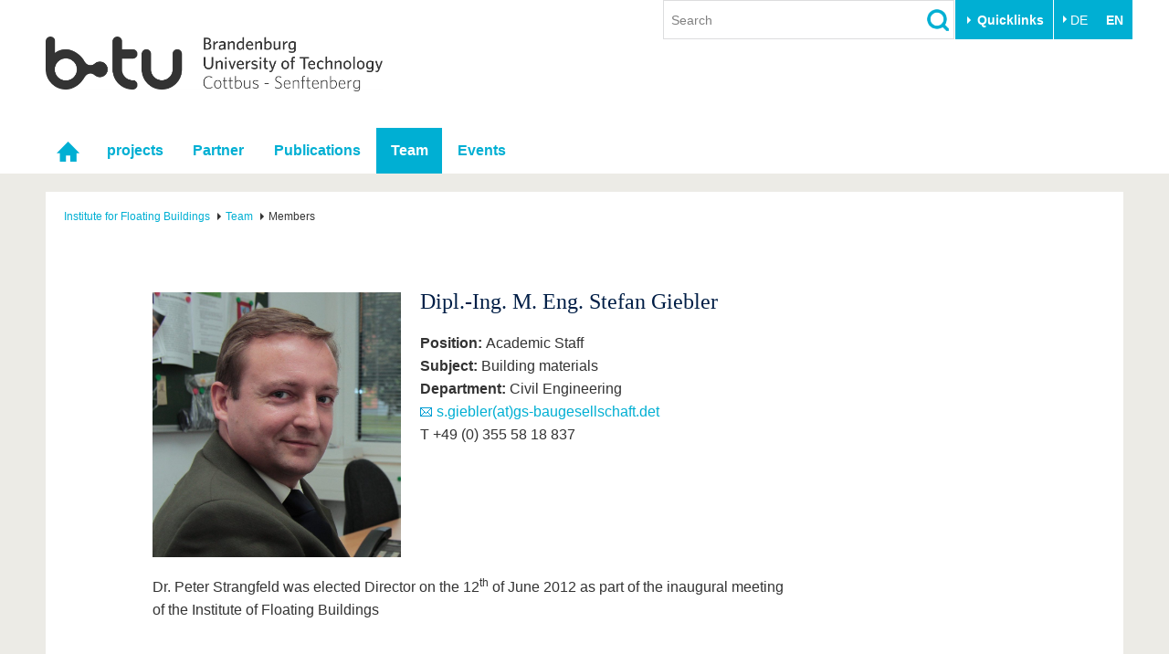

--- FILE ---
content_type: text/html; charset=utf-8
request_url: https://www.b-tu.de/en/schwimmende-bauten/team/members-4
body_size: 7751
content:
<!DOCTYPE html>
<html lang="en-GB">
<head>

<meta charset="utf-8">
<!-- 
	This website is powered by TYPO3 - inspiring people to share!
	TYPO3 is a free open source Content Management Framework initially created by Kasper Skaarhoj and licensed under GNU/GPL.
	TYPO3 is copyright 1998-2026 of Kasper Skaarhoj. Extensions are copyright of their respective owners.
	Information and contribution at https://typo3.org/
-->



<title>Members - BTU Cottbus-Senftenberg</title>
<meta http-equiv="x-ua-compatible" content="IE=edge,chrome=1" />
<meta name="generator" content="TYPO3 CMS" />
<meta name="viewport" content="width=device-width,initial-scale=1.0" />
<meta name="referrer" content="unsafe-url" />
<meta name="robots" content="index, follow, noarchive" />
<meta property="og:title" content="Members" />
<meta name="twitter:card" content="summary" />


<link rel="stylesheet" href="/typo3conf/ext/media2click/Resources/Public/Css/media2click.css?1724156985" media="all">
<link rel="stylesheet" href="/typo3conf/ext/btu_template/Resources/Public/Css/app.min.css?1732785434" media="all">
<link rel="stylesheet" href="/typo3conf/ext/session_popup/Resources/Public/Css/session_popup.css?1687494508" media="all">
<link rel="stylesheet" href="/typo3conf/ext/maps2/Resources/Public/Css/Leaflet/Leaflet.css?1724156988" media="all">






<link rel="canonical" href="https://www.b-tu.de/en/schwimmende-bauten/team/members-4"/>

<link rel="alternate" hreflang="de-DE.UTF-8" href="https://www.b-tu.de/schwimmende-bauten/team/doktoranden-und-anwaerter"/>
<link rel="alternate" hreflang="en-GB" href="https://www.b-tu.de/en/schwimmende-bauten/team/members-4"/>
<link rel="alternate" hreflang="pl-pl" href="https://www.b-tu.de/pl/schwimmende-bauten/team/members-4"/>
<link rel="alternate" hreflang="es-es" href="https://www.b-tu.de/es/schwimmende-bauten/team/members-4"/>
<link rel="alternate" hreflang="x-default" href="https://www.b-tu.de/schwimmende-bauten/team/doktoranden-und-anwaerter"/>
</head>
<body id="p31183" class="page-31183 pagelevel-2 language-1 backendlayout-default_2_columns layout-default">
<div class="page-wrapper">
    <div class="off-canvas-wrapper">

        <aside class="off-canvas position-right is-closed" id="offCanvasMain" data-off-canvas data-transition="overlap">
            <div class="clearfix">
                
                    


    <nav><ul class="lang-menu inline-list"><li><a href="/schwimmende-bauten/team/doktoranden-und-anwaerter" hreflang="de-DE.UTF-8" title="Deutsch">
                                        DE
                                    </a></li><li><strong>EN</strong></li></ul></nav>




                
                <button class="close-button" aria-label="Close menu" type="button" data-close>
                    <span aria-hidden="true">&times;</span>
                </button>
            </div>

            <div id="offcanvas-navigation"></div>

           
            <div class="tx_solr">
	
	<div class="tx-solr-searchbox">
		<div class="tx-solr-search-form">
			<form method="get" id="tx-solr-search-form-offcanvas" action="/en/search" data-suggest="/en/search?type=7384" data-suggest-header="Top Results" accept-charset="utf-8">
				<input type="hidden" name="L" value="1" />
				<input type="hidden" name="id" value="2111" />

				<input type="text" class="tx-solr-q js-solr-q tx-solr-suggest form-control" name="tx_solr[q]" value="" placeholder="Search" />
				<input type="image" src="/typo3conf/ext/btu_template/Resources/Public/Images/icons/lupe.png" class="tx-solr-submit" alt="Search">
			</form>
		</div>
	</div>

</div>


            
                


        <h3 class="quicklinks-heading">Target groups</h3><ul class="quicklinks"><li><a href="/en/study/before-studying/offers-for-schoolchildren" title="Schools &amp; Teachers
">
                    Schools &amp; Teachers
                    </a></li><li><a href="/en/international/from-abroad-to-btu/degree-seeking-students" title="We provide answers to the questions, “Why should I study at the BTU?” and “How do I apply?”
">
                    Prospective International Students
                    </a></li><li><a href="https://www.b-tu.de/en/study#c406977" title="All the important information about everyday life at the BTU. From advice and help services to IT support and career questions.
">
                    Students
                    </a></li><li><a href="/en/study/after-graduation/alumni" title="Former students (Alumni)
">
                    Former students (Alumni)
                    </a></li><li><a href="/en/university/career-commitment/endow-fund" title="Endow &amp; Fund
">
                    Endow &amp; Fund
                    </a></li><li><a href="/en/university/the-btu/communication-marketing/media-service-pr" title="Media Service - Press
">
                    Media Service - Press
                    </a></li></ul><h3 class="quicklinks-heading">Quicklinks</h3><ul class="quicklinks"><li><a href="/en/universitaet/karriere-engagement/career" title="Job vacancies
">
                    Job vacancies
                    </a></li><li><a href="/en/study/during-studies/study-organization/quicklinks/course-catalogue" title="Course Catalogues
">
                    Course Catalogues
                    </a></li><li><a href="/en/multimediazentrum/etools/learning-platform-moodle" title="eLearning
">
                    eLearning
                    </a></li><li><a href="/en/bibliothek" title="Library
">
                    Library
                    </a></li><li><a href="/en/it-services" title="List of IT and Media Services from the University
">
                    IT-Services
                    </a></li><li><a href="/en/contact" title="Campus maps
">
                    Campus maps
                    </a></li><li><a href="" title="Dining Hall Menus
">
                    Dining Hall Menus
                    </a></li><li><a href="https://www.b-tu.de/webmail" title="Webmail
">
                    Webmail
                    </a></li></ul>
    






            

        </aside>

        <div class="off-canvas-content" data-off-canvas-content>
            

    
            <header class="page-header">
    <div class="row">
        
            <div class="small-8 large-4 columns">
                <a href="/en/" title="Zur Startseite"><img src="/typo3conf/ext/btu_template/Resources/Public/Images/logo/BTULogo_englisch_grau_2x.png" width="720" height="117"  class="logo"  alt="Logo der BTU Cottbus-Senftenberg" ></a>
            </div>
        
        <div class="hide-for-print show-for-large">
            <div class="page-header-controls">
    
        <div class="searchbox-wrapper hide-for-print">
            <div class="tx_solr">
	
	<div class="tx-solr-searchbox">
		

	<div class="tx-solr-search-form">
		<form method="get" id="tx-solr-search-form-pi-results" action="/en/search" data-suggest="/en/search?type=7384" data-suggest-header="Top Results" accept-charset="utf-8">
			<input type="hidden" name="L" value="1" />
			<input type="hidden" name="id" value="2111" />

			<input type="text" class="tx-solr-q js-solr-q tx-solr-suggest form-control" name="tx_solr[q]" value="" placeholder="Search" />
			<input type="image" src="/typo3conf/ext/btu_template/Resources/Public/Images/icons/lupe.png" class="tx-solr-submit" alt="Search">
		</form>
	</div>


	</div>

</div>

        </div>
    
    
        <div class="quicklinks-wrapper hide-for-print">
            


        <button class="btu-dropdown-trigger trigger" type="button" data-toggle="page-quicklinks" data-options="is_hover:true">
                Quicklinks
            </button><div class="page-quicklinks" id="page-quicklinks" data-dropdown data-hover="true" data-hover-pane="true"><div class="row collapse"><div class="column small-6"><ul class="quicklinks"><li><a href="/en/study/before-studying/offers-for-schoolchildren" title="Schools &amp; Teachers
">
                    Schools &amp; Teachers
                    </a></li><li><a href="/en/international/from-abroad-to-btu/degree-seeking-students" title="We provide answers to the questions, “Why should I study at the BTU?” and “How do I apply?”
">
                    Prospective International Students
                    </a></li><li><a href="https://www.b-tu.de/en/study#c406977" title="All the important information about everyday life at the BTU. From advice and help services to IT support and career questions.
">
                    Students
                    </a></li><li><a href="/en/study/after-graduation/alumni" title="Former students (Alumni)
">
                    Former students (Alumni)
                    </a></li><li><a href="/en/university/career-commitment/endow-fund" title="Endow &amp; Fund
">
                    Endow &amp; Fund
                    </a></li><li><a href="/en/university/the-btu/communication-marketing/media-service-pr" title="Media Service - Press
">
                    Media Service - Press
                    </a></li></ul></div><div class="column small-6"><ul class="quicklinks"><li><a href="/en/universitaet/karriere-engagement/career" title="Job vacancies
">
                    Job vacancies
                    </a></li><li><a href="/en/study/during-studies/study-organization/quicklinks/course-catalogue" title="Course Catalogues
">
                    Course Catalogues
                    </a></li><li><a href="/en/multimediazentrum/etools/learning-platform-moodle" title="eLearning
">
                    eLearning
                    </a></li><li><a href="/en/bibliothek" title="Library
">
                    Library
                    </a></li><li><a href="/en/it-services" title="List of IT and Media Services from the University
">
                    IT-Services
                    </a></li><li><a href="/en/contact" title="Campus maps
">
                    Campus maps
                    </a></li><li><a href="" title="Dining Hall Menus
">
                    Dining Hall Menus
                    </a></li><li><a href="https://www.b-tu.de/webmail" title="Webmail
">
                    Webmail
                    </a></li></ul></div></div></div>
    






        </div>
    
    
        


    <nav><ul class="lang-menu inline-list"><li><a href="/schwimmende-bauten/team/doktoranden-und-anwaerter" hreflang="de-DE.UTF-8" title="Deutsch">
                                        DE
                                    </a></li><li><strong>EN</strong></li></ul></nav>




    
</div>

        </div>
        <div class="hide-for-print hide-for-large">
            <div class="small-4 large-8 columns">
                <div class="offcanvas-toggle">
    <button type="button" class="hamburger" data-toggle="offCanvasMain"><span>&nbsp;</span></button>
</div>


            </div>
        </div>
    </div>
</header>


    <div class="topbar-background hide-for-print show-for-large"><div class="column row"><nav class="top-bar"><div class="top-bar-left"><ul class="dropdown menu" data-dropdown-menu data-hover-delay="0" data-closing-time="0"><li class="nav-item" role="none"><a href="/en/schwimmende-bauten" id="nav-item-19557" class="nav-link" title="Homepage" role="menuitem"><span class="link-text">Homepage</span></a></li><li class="nav-item has-submenu"><a href="/en/schwimmende-bauten/projects" id="nav-item-19561" class="nav-link" title="projects
">projects</a><ul class="submenu menu vertical is-dropdown-submenu" aria-labelledby="nav-item-19561"><li class="nav-item"><a href="/en/schwimmende-bauten/projects/student-projects"  title="Student projects
">Student projects</a></li></ul></li><li class="nav-item"><a href="/en/schwimmende-bauten/partner" id="nav-item-19560" class="nav-link" title="Partner
">Partner</a></li><li class="nav-item"><a href="/en/schwimmende-bauten/publications" id="nav-item-19559" class="nav-link" title="Publications
">Publications</a></li><li class="nav-item nav-item--active has-submenu"><a href="/en/schwimmende-bauten/team/about-us" id="nav-item-19558" class="nav-link" title="Team
">Team</a><ul class="submenu menu vertical is-dropdown-submenu" aria-labelledby="nav-item-19558"><li class="nav-item"><a href="/en/schwimmende-bauten/team/about-us"  title="About Us
">About Us</a></li><li class="nav-item"><a href="/en/schwimmende-bauten/team/members"  title="Members
">Members</a></li><li class="nav-item"><a href="/en/schwimmende-bauten/team/members-1"  title="Members
">Members</a></li><li class="nav-item"><a href="/en/schwimmende-bauten/team/members-2"  title="Members
">Members</a></li><li class="nav-item"><a href="/en/schwimmende-bauten/team/members-3"  title="Members
">Members</a></li><li class="nav-item nav-item--active nav-item--current"><a href="/en/schwimmende-bauten/team/members-4"  title="Members
">Members</a></li></ul></li><li class="nav-item"><a href="/en/schwimmende-bauten/events-1" id="nav-item-23865" class="nav-link" title="Events
">Events</a></li></ul></div></nav></div></div>



        


            

    


            

    
    

    <div class="page-content-wrapper">
        <div class="column row">
            <div class="page-content">
                


    <nav class="breadcrumb-section" aria-label="You are here:"><div class="row column"><ul class="breadcrumbs" itemscope itemtype="http://schema.org/BreadcrumbList"><li itemprop="itemListElement" itemscope itemtype="http://schema.org/ListItem"><a class="breadcrumb-link" itemscope itemtype="https://schema.org/Thing" itemprop="item" id="bc-nav-item-19557"
                                   href="/en/schwimmende-bauten" title="Institute for Floating Buildings
"><span itemprop="name">Institute for Floating Buildings</span></a><meta itemprop="position" content="1" /></li><li itemprop="itemListElement" itemscope itemtype="http://schema.org/ListItem"><a class="breadcrumb-link" itemscope itemtype="https://schema.org/Thing" itemprop="item" id="bc-nav-item-19558"
                                   href="/en/schwimmende-bauten/team/about-us" title="Team
"><span itemprop="name">Team</span></a><meta itemprop="position" content="2" /></li><li itemprop="itemListElement" itemscope itemtype="http://schema.org/ListItem"><span itemprop="name">Members</span><meta itemprop="position" content="3" /></li></ul></div></nav>






                <div class="row">
                    
                    <div class="large-11 large-offset-1 columns">
                        <div class="user-content"><!--TYPO3SEARCH_begin-->
<div id="c218986" class="frame frame-default frame-type-textmedia frame-layout-0 frame-background-none  frame-space-before-none frame-space-after-none"><div class="row column"><div class="frame-container"><div class="frame-inner"><div class="ce-textpic ce-left ce-intext ce-nowrap image-header-2"><div class="ce-gallery max-width-30" data-ce-columns="1" data-ce-images="1"><div class="row"><div class="column end small-12"><figure class="image"><a href="/fileadmin/_processed_/6/3/csm_Herr_Giebler_d22f26795d.jpg" class="t3colorbox" rel="cbox218986"><img class="video-embed-item" src="/fileadmin/_processed_/6/3/csm_Herr_Giebler_bc6bb7debd.jpg" width="920" height="981" alt="" /></a></figure></div></div></div><div class="ce-bodytext"><header><h2>
			Dipl.-Ing. M. Eng. Stefan Giebler
			
		</h2></header><p><b>Position</b><b>: </b>Academic Staff<br><b>Subject</b><b>:</b> Building materials<br><b>Department</b><b>:</b> Civil Engineering<br><a href="#" data-mailto-token="jxfiql7p+dfbyiboXdp:yxrdbpbiipzexcq+abq" data-mailto-vector="-3">s.giebler(at)gs-baugesellschaft.det</a><br>T +49 (0) 355 58 18 837 </p></div></div></div></div></div></div>


<div id="c218985" class="frame frame-default frame-type-textmedia frame-layout-0 frame-background-none  frame-space-before-none frame-space-after-none"><div class="row column"><div class="frame-container"><div class="frame-inner"><div class="ce-textpic ce-center ce-above"><div class="ce-bodytext"><p>Dr. Peter Strangfeld was elected Director on the 12<sup>th</sup> of June 2012 as part of the inaugural meeting of the Institute of Floating Buildings</p></div></div></div></div></div></div>

<!--TYPO3SEARCH_end--></div>
                    </div>
                </div>

            </div>
        </div>
    </div>

            <footer class="page-footer">
    <div class="row clearfix hide-for-print">

        <div class="footer-logo-wrapper show-for-medium">
            <a href="/en/" title="Zur Startseite"><img src="/typo3conf/ext/btu_template/Resources/Public/Images/logo/BTULogo_notext_grau.png" width="66" height="26"  class="logo"  alt="Logo der BTU Cottbus-Senftenberg, ohne Text" ></a>
        </div>
        <div class="footer-meta-nav-wrapper">
            

    <nav><ul class="meta-nav"><li><a href="/en/contact" title="Contact
">
                            Contact
                            </a></li><li><a href="/en/impressum" title="Legal Notice
">
                            Legal Notice
                            </a></li><li><a href="/en/privacy-policy" title="Privacy Policy
">
                            Privacy Policy
                            </a></li><li><a href="/en/accessibility" title="Accessibility
">
                            Accessibility
                            </a></li></ul></nav>



        </div>
        <div class="footer-social-nav-wrapper">
            <nav><ul class="social-nav"><li itemscope itemtype="http://schema.org/Organization"><link itemprop="url" href="https://www.b-tu.de" /><a href="https://www.facebook.com/btucs" title="Facebook" class="facebook-sw-29" itemprop="sameAs"><span class="hide">Facebook</span></a></li><li itemscope itemtype="http://schema.org/Organization"><link itemprop="url" href="https://www.b-tu.de" /><a href="https://www.instagram.com/btucs/" title="Instagram" class="instagram-sw-29" itemprop="sameAs"><span class="hide">Instagram</span></a></li><li itemscope itemtype="http://schema.org/Organization"><link itemprop="url" href="https://www.b-tu.de" /><a href="http://www.youtube.com/c/BTUCottbusSenftenberg" title="Youtube" class="youtube-sw-29" itemprop="sameAs"><span class="hide">Youtube</span></a></li><li itemscope itemtype="http://schema.org/Organization"><link itemprop="url" href="https://www.b-tu.de" /><a href="https://www.linkedin.com/school/btu-cottbus-senftenberg" title="LinkedIn" class="linkedin-sw-29" itemprop="sameAs"><span class="hide">LinkedIn</span></a></li></ul></nav>
        </div>

    </div>
    
        <div class="footer-date-author-wrapper">
            <div class="column row">
                

<div class="tx-btusysteme">
	

	
    
    <!-- <span class="lastmodified">
        Last Modified:
        <span class="lastmodified-date">
            04. September 2019
        </span>
    </span> -->

</div>



            </div>
        </div>
    

</footer>
        </div>

    </div>
</div>








<div id="cookieman-modal"
     data-cookieman-showonce="1"
     data-cookieman-settings="{&quot;groups&quot;:{&quot;mandatory&quot;:{&quot;preselected&quot;:true,&quot;disabled&quot;:true,&quot;trackingObjects&quot;:[&quot;CookieConsent&quot;,&quot;fe_typo_user&quot;]},&quot;statistic&quot;:{&quot;respectDnt&quot;:true,&quot;showDntMessage&quot;:true,&quot;trackingObjects&quot;:[&quot;Matomo&quot;]}},&quot;trackingObjects&quot;:{&quot;CookieConsent&quot;:{&quot;show&quot;:{&quot;CookieConsent&quot;:{&quot;duration&quot;:&quot;1&quot;,&quot;durationUnit&quot;:&quot;year&quot;,&quot;type&quot;:&quot;cookie_http+html&quot;,&quot;provider&quot;:&quot;Website&quot;}}},&quot;fe_typo_user&quot;:{&quot;show&quot;:{&quot;fe_typo_user&quot;:{&quot;duration&quot;:&quot;&quot;,&quot;durationUnit&quot;:&quot;session&quot;,&quot;type&quot;:&quot;cookie_http&quot;,&quot;provider&quot;:&quot;Website&quot;}}},&quot;Matomo&quot;:{&quot;inject&quot;:&quot;\u003Cscript\u003E\n  var _paq = window._paq || [];\n  _paq.push([&#039;trackPageView&#039;]);\n  _paq.push([&#039;trackVisibleContentImpressions&#039;]);\n  _paq.push([&#039;enableLinkTracking&#039;]);\n  (function() {\n    var u=\&quot;\/\/www.b-tu.de\/analytics\/\&quot;;\n    _paq.push([&#039;setTrackerUrl&#039;, u+&#039;matomo.php&#039;]);\n    _paq.push([&#039;setSiteId&#039;, &#039;1&#039;]);\n    var d=document, g=d.createElement(&#039;script&#039;), s=d.getElementsByTagName(&#039;script&#039;)[0];\n    g.type=&#039;text\/javascript&#039;; g.async=true; g.defer=true; g.src=u+&#039;matomo.js&#039;; s.parentNode.insertBefore(g,s);\n  })();\n\u003C\/script\u003E&quot;,&quot;show&quot;:{&quot;_pk_id&quot;:{&quot;duration&quot;:&quot;13&quot;,&quot;durationUnit&quot;:&quot;months&quot;,&quot;type&quot;:&quot;cookie_http+html&quot;,&quot;provider&quot;:&quot;Matomo&quot;,&quot;htmlCookieRemovalPattern&quot;:&quot;^_pk_id\\.\\d+\\.[a-fA-F0-9]+$&quot;},&quot;_pk_ref&quot;:{&quot;duration&quot;:&quot;6&quot;,&quot;durationUnit&quot;:&quot;months&quot;,&quot;type&quot;:&quot;cookie_http+html&quot;,&quot;provider&quot;:&quot;Matomo&quot;,&quot;htmlCookieRemovalPattern&quot;:&quot;^_pk_ref\\.\\d+\\.[a-fA-F0-9]+$&quot;},&quot;_pk_ses&quot;:{&quot;duration&quot;:&quot;30&quot;,&quot;durationUnit&quot;:&quot;minutes&quot;,&quot;type&quot;:&quot;cookie_http+html&quot;,&quot;provider&quot;:&quot;Matomo&quot;,&quot;htmlCookieRemovalPattern&quot;:&quot;^_pk_ses\\.\\d+\\.[a-fA-F0-9]+$&quot;}}}}}"
     class="reveal cookieman-modal" data-reveal tabindex="-1" role="dialog"><div class="show-for-small-only"><img src="/typo3conf/ext/btu_template/Resources/Public/Images/logo/BTULogo_englisch_grau_2x.png" width="720" height="117"  class="logo"  alt="Logo der BTU Cottbus-Senftenberg" ></div><h3 class="modal-header" id="cookieman-modal-title">
        About Cookies
    </h3><p>
        This website uses cookies. There are two types of cookies: The first type supports the basic functionality of our website. The second allows us to improve our content for you by saving and analyzing pseudonymised user data. Since this second type is technically not required to run the website, you can withdraw your consent to those cookies at any time. For more information please visit our pages on <a href="/en/privacy-policy"
    >data protection</a>.
    </p><button class="button clear padding-horizontal-0" type="button"
        data-toggle="cookieman-settings cookieman-save cookieman-accept-mandatory cookieman-accept-all">
        Settings
    </button><div id="cookieman-settings" class="hide" data-toggler=".hide"><form data-cookieman-form data-cookieman-dnt-enabled="&lt;p&gt;You already opted out of user behavior analysis via your browser&#039;s Do-not-track function. We accept this regardless of the settings chosen here. You can adjust this function via your browser&#039;s settings.&lt;/p&gt;"><div class="callout cookieman-group"><div class="clearfix"><div class="switch small float-right"><input type="checkbox" id="cookieman-group-switch-mandatory" class="switch-input"
                                disabled="disabled" checked="checked" name="mandatory"><label class="switch-paddle" for="cookieman-group-switch-mandatory"><span class="show-for-sr">[TODO]</span></label></div><h4 class="cookieman-group-title float-left">
                            Mandatory
                        </h4></div><p class="cookieman-group-description">
                        These cookies are needed for a smooth operation of our website.
                    </p></div><div class="callout cookieman-group"><div class="clearfix"><div class="switch small float-right"><input type="checkbox" id="cookieman-group-switch-statistic" class="switch-input"
                                  name="statistic"><label class="switch-paddle" for="cookieman-group-switch-statistic"><span class="show-for-sr">[TODO]</span></label></div><h4 class="cookieman-group-title float-left">
                            Statistic
                        </h4></div><div class="cookieman-dnt-notice" data-cookieman-dnt></div><p class="cookieman-group-description">
                        For statistical reasons, we use the platform Matomo to analyse the user flow with the help of website users‘ pseudonymised data. This allows us to optimize website content.
                    </p><div class="table-scroll"><table><thead><tr><th>Name</th><th>Purpose</th><th>Lifetime</th><th>Type</th><th>Provider</th></tr></thead><tbody><tr><td>
                _pk_id
            </td><td>
                Used to store a few details about the user such as the unique visitor ID.
            </td><td>
                13
                months
            </td><td>
                HTML
            </td><td>
                
                    Matomo
                
            </td></tr><tr><td>
                _pk_ref
            </td><td>
                Used to store the attribution information, the referrer initially used to visit the website.
            </td><td>
                6
                months
            </td><td>
                HTML
            </td><td>
                
                    Matomo
                
            </td></tr><tr><td>
                _pk_ses
            </td><td>
                Short lived cookie used to temporarily store data for the visit.
            </td><td>
                30
                minutes
            </td><td>
                HTML
            </td><td>
                
                    Matomo
                
            </td></tr></tbody></table></div></div></form></div><div class="button-group stacked-for-small float-right"><button class="button secondary" id="cookieman-accept-mandatory" data-toggler=".hide"
            data-cookieman-accept-mandatory data-cookieman-save>
            Accept mandatory Cookies
        </button><button class="button secondary" id="cookieman-accept-all" data-toggler=".hide" data-cookieman-accept-all
            data-cookieman-save>
            Accept all cookies
        </button><button class="button secondary hide" id="cookieman-save" data-toggler=".hide" data-cookieman-save>
            Save settings
        </button></div><button class="close-button show-for-small-only" data-cookieman-close aria-label="Close Accessible Modal" type="button"><span aria-hidden="true">&times;</span></button></div>
<script>
/*<![CDATA[*/
var TYPO3 = Object.assign(TYPO3 || {}, Object.fromEntries(Object.entries({"settings":{"TS":{"m2cCookieLifetime":"7"}}}).filter((entry) => !['__proto__', 'prototype', 'constructor'].includes(entry[0]))));
/*]]>*/
</script>


<script src="/typo3temp/assets/compressed/merged-fa46a0aa7769948e3c720011f96ddb77.js?1733130143"></script>
<script src="/typo3temp/assets/compressed/merged-deb45a3ee282cd3b449e733d97c20e6d.js?1733130143"></script>
<script src="/typo3conf/ext/powermail/Resources/Public/JavaScript/Powermail/Form.min.js?1732004916" defer="defer"></script>
<script async="async" src="/typo3/sysext/frontend/Resources/Public/JavaScript/default_frontend.js?1747732712"></script>
<script>
/*<![CDATA[*/
/*TS_inlineFooter*/
Foundation.addToJquery($); $(document).foundation();
			/* decrypt helper function */
		function decryptCharcode(n,start,end,offset) {
			n = n + offset;
			if (offset > 0 && n > end) {
				n = start + (n - end - 1);
			} else if (offset < 0 && n < start) {
				n = end - (start - n - 1);
			}
			return String.fromCharCode(n);
		}
			/* decrypt string */
		function decryptString(enc,offset) {
			var dec = "";
			var len = enc.length;
			for(var i=0; i < len; i++) {
				var n = enc.charCodeAt(i);
				if (n >= 0x2B && n <= 0x3A) {
					dec += decryptCharcode(n,0x2B,0x3A,offset);	/* 0-9 . , - + / : */
				} else if (n >= 0x40 && n <= 0x5A) {
					dec += decryptCharcode(n,0x40,0x5A,offset);	/* A-Z @ */
				} else if (n >= 0x61 && n <= 0x7A) {
					dec += decryptCharcode(n,0x61,0x7A,offset);	/* a-z */
				} else {
					dec += enc.charAt(i);
				}
			}
			return dec;
		}
			/* decrypt spam-protected emails */
		function linkTo_UnCryptMailto(s) {
			location.href = decryptString(s,3);
		}
        jQuery('.t3colorbox').colorbox({opacity:false, fixed: true, transition:"none", onOpen: function(){
            $("#colorbox").css({"opacity": 0});
            $("#colorbox").animate({"opacity": 1})
            $("#cboxOverlay").animate({"opacity": .9});
            $("#cboxWrapper").on("click", function(e) {
                if(e.target != this) return;
                $.colorbox.close();
            });
        },current:"{current}{total}",previous:"",next:"",close:"",slideshowStart:"",slideshowStop:"",slideshowAuto:false,maxWidth:"95%",maxHeight:"95%",rel:"t3colorbox",});
        $(document).ready( function() {
            $(document).on('click', 'a[rel="popup"]', function(event) {
                event.preventDefault();
                window.open( $(this).attr('href'), $(this).attr('title'), "toolbar=no, width=650, height=450");
            });
        });
			if (document.getElementsByClassName('math-tex').length > 0) {
				const loadMathJax = (callback) => {
					const existingScript = document.getElementById('MathJax-script');

					if (!existingScript) {
						const script = document.createElement('script');script.src = 'https://www.b-tu.de/typo3conf/ext/btu_formula/Resources/Public/Vendor/MathJax-2.7.7/MathJax.js?config=TeX-MML-AM_CHTML';						script.id = 'MathJax-script';
						script.async = true;
						document.body.appendChild(script);

						script.onload = () => {
							if (callback) callback();
						};
					}

					if (existingScript && callback) callback();
				};
				loadMathJax();
			}

/*]]>*/
</script>
<script>
    function initOffcanvasNavigation(){
        var ocNav = document.getElementById('offcanvas-navigation');
        if (ocNav.innerHTML.length === 0) {
            var url = window.location.href;
            if (url.indexOf('#') > -1){
                url = url.slice(0, url.indexOf('#'));
            }
            if (url.indexOf('?') > -1){
                url += '&type=1631801721'
            }else{
                url += '?type=1631801721'
            }

            var r = new XMLHttpRequest();
            r.open('GET', url, true);
            r.responseType = 'document';
            r.onload = function () {
                if (r.readyState !== 4 || r.status !== 200) return;
                // also handle error statuses

                // now, r.response is a document:

                const doc = r.response;

                ocNav.innerHTML = doc.body.innerHTML;

            };
            r.send();
        }
    }
</script>
<noscript><p><img src="//www.b-tu.de/analytics/matomo.php?idsite=1&amp;rec=1" style="border:0;" alt="" /></p></noscript>
</body>
</html>